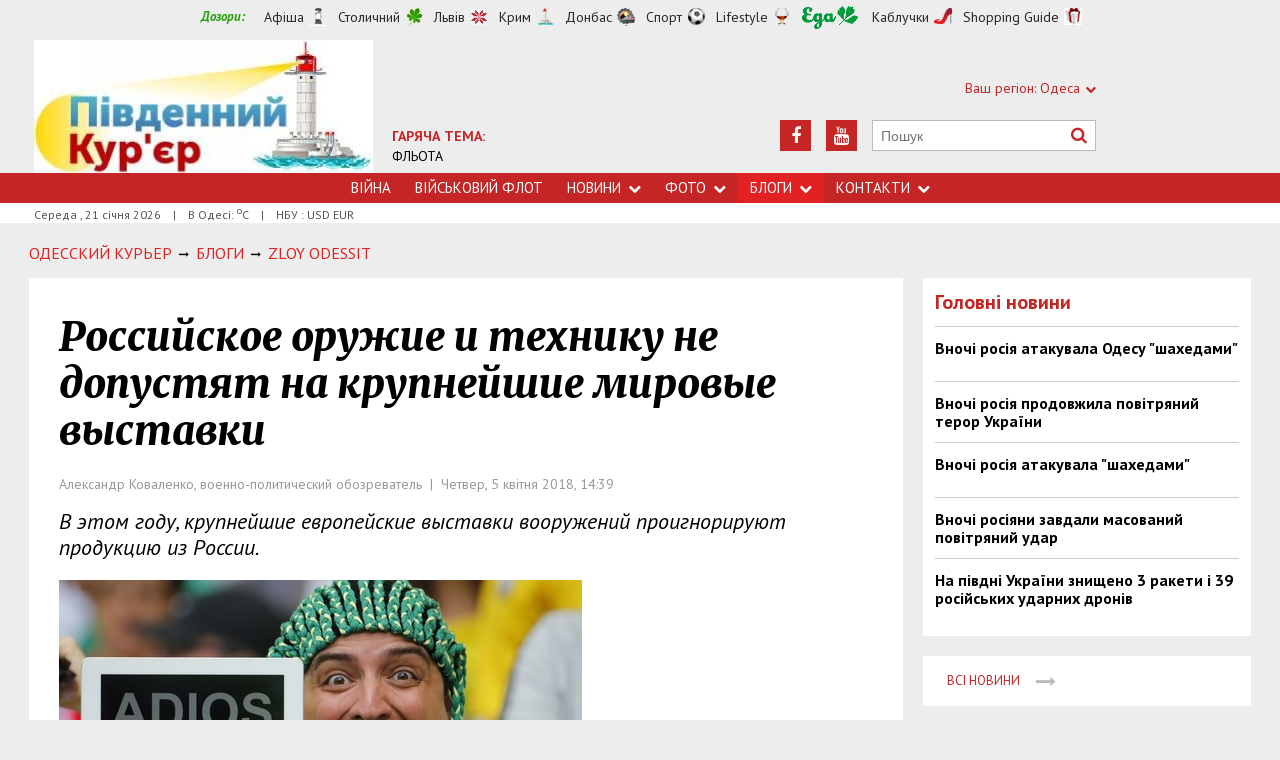

--- FILE ---
content_type: text/html; charset=utf-8
request_url: https://www.google.com/recaptcha/api2/aframe
body_size: 266
content:
<!DOCTYPE HTML><html><head><meta http-equiv="content-type" content="text/html; charset=UTF-8"></head><body><script nonce="OD2bbgbs7Rwue-HVAg6UAA">/** Anti-fraud and anti-abuse applications only. See google.com/recaptcha */ try{var clients={'sodar':'https://pagead2.googlesyndication.com/pagead/sodar?'};window.addEventListener("message",function(a){try{if(a.source===window.parent){var b=JSON.parse(a.data);var c=clients[b['id']];if(c){var d=document.createElement('img');d.src=c+b['params']+'&rc='+(localStorage.getItem("rc::a")?sessionStorage.getItem("rc::b"):"");window.document.body.appendChild(d);sessionStorage.setItem("rc::e",parseInt(sessionStorage.getItem("rc::e")||0)+1);localStorage.setItem("rc::h",'1768988102436');}}}catch(b){}});window.parent.postMessage("_grecaptcha_ready", "*");}catch(b){}</script></body></html>